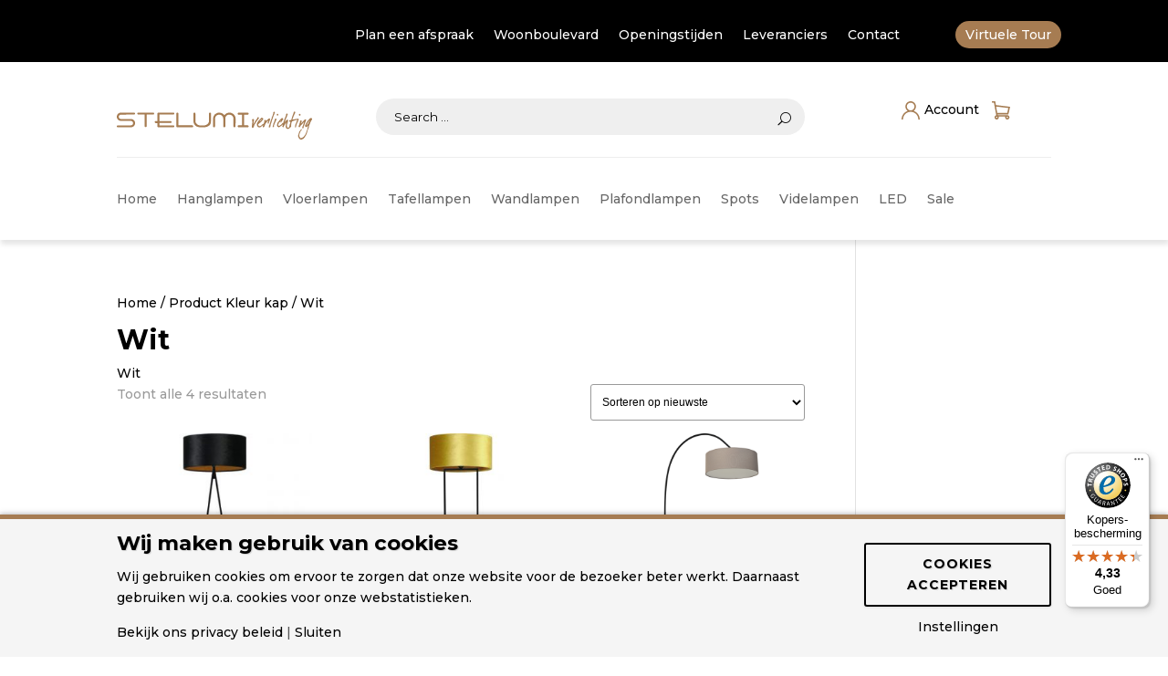

--- FILE ---
content_type: text/css
request_url: https://stelumiverlichting.nl/wp-content/themes/Divichild/style.css?ver=4.27.4
body_size: 2800
content:
/*
 Theme Name:     2Special
 Theme URI:      https://www.elegantthemes.com/gallery/divi/
 Description:    2Special customizations
 Author:         Elegant Themes
 Author URI:     https://www.elegantthemes.com
 Template:       Divi
 Version:        1.0.0
*/
 
@import url("../Divi/style.css");
 
/* =Theme customization starts here
------------------------------------------------------- */

/* ------------------------------ START BASICS ------------------------------*/
html,body {
   height:100%;
   font-size:15px;
   color:#000000;}
a {color:#000000;}
p {color:#000000;}

/* ------------------------------ END BASICS --------------------------------*/
/* ------------------------------ START COLORS ------------------------------*/
/* 
BLACK #000; 
WHITE #fff; 
BROWN #a67c52;
*/
:root {
	--brown:#a67c52;
	--green:#46973a;
}


.h1Black h1, .h2Black h2, .h3Black h3, .textBlack, .textBlack p, .linkBlack a{
	color:#000!important;
}
.h1White h1, .h2White h2, .h3White h3, .h4White h4, .textWhite, .textWhite p, .linkWhite a{
	color:#fff!important;
}
.h1Brown h1, .h2Brown h2, .h3Brown h3, .textBrown, .textBrown p, .linkBrown a{
	color:var(--brown)!important;
}



/* ------------------------------ END COLORS ------------------------------*/
/* ------------------------------ START HEADINGS ------------------------------*/
.h1, h1{font-size: 2rem!important;}
.h2, h2{font-size: 1.5rem!important;}
.h3, h3{font-size: 1.5rem!important; padding-bottom:0!important;}

.productTitle h1{
	font-size:1.5rem!important;
}
/* ------------------------------ END HEADINGS ------------------------------*/
/* ------------------------------ START MARGINS ------------------------------*/
.marginTopXL {margin-top:4rem!important;}
.marginBottomXL {margin-bottom:4rem!important;}

.marginTopLXL {margin-top:3.5rem!important;}
.marginBottomLXL {margin-bottom:3.5rem!important;}

.marginTopL {margin-top:3rem!important;}
.marginBottomL {margin-bottom:3rem!important;}

.marginTopML {margin-top:2.5rem!important;}
.marginBottomML {margin-bottom:2.5rem!important;}

.marginTopM {margin-top:2rem!important;}
.marginBottomM {margin-bottom:2rem!important;}

.marginTopSM {margin-top:1.5rem!important;}
.marginBottomSM {margin-bottom:1.5rem!important;}

.marginTopS {margin-top:1rem!important;}
.marginBottomS {margin-bottom:1rem!important;}

.marginTopXS{margin-top:0.5rem!important;}
.marginBottomXS{margin-bottom:0.5rem!important;}

.noMarginBottom{margin-bottom:0px!important;}
.noMarginTop{margin-top:0px!important;}

.paddingTopXL {padding-top:4rem!important;}
.paddingBottomXL {padding-bottom:4rem!important;}

.paddingTopLXL {padding-top:3.5rem!important;}
.paddingBottomLXL {padding-bottom:3.5rem!important;}

.paddingTopL {padding-top:3rem!important;}
.paddingBottomL {padding-bottom:3rem!important;}

.paddingTopML {padding-top:2.5rem!important;}
.paddingBottomML {padding-bottom:2.5rem!important;}

.paddingTopM {padding-top:2rem!important;}
.paddingBottomM {padding-bottom:2rem!important;}

.paddingTopSM {padding-top:1.5rem!important;}
.paddingBottomSM {padding-bottom:1.5rem!important;}

.paddingTopS {padding-top:1rem!important;}
.paddingBottomS {padding-bottom:1rem!important;}

.paddingTopXS{padding-top:0.5rem!important;}
.paddingBottomXS{padding-bottom:0.5rem!important;}

.noPaddingBottom{padding-bottom:0px!important;}
.noPaddingTop{padding-top:0px!important;}
/* ------------------------------ END MARGINS ------------------------------*/
/* ------------------------------ START BORDERS ------------------------------*/
.borderTop{
	border-top:solid #c51531 1px;
}
.borderBottom{
	border-bottom:solid 1px;
}
.borderBottomWhite{
	border-color:#fff;
}

.borderBottomLight{
	border-bottom:1px solid #eee;
}

/* ------------------------------ END BORDERS ------------------------------*/
/* ------------------------------ START SHADOWS ------------------------------*/
.textShadowHeaderLight{text-shadow: 0px 0px 15px #fff;}
.textShadowHeaderDark{text-shadow: 0px 0px 15px #040033;}
.boxShadow{
	box-shadow: 1px 5px 5px 0px rgba(0,0,0,0.1);
}
/* ------------------------------ END SHADOWS ------------------------------*/
/* ------------------------------ START CUSTOM BUTTONS ------------------------------*/
.customButton a, .customForm button.forminator-button.forminator-button-submit {
	padding:10px 20px!important;
	border-radius:5px!important;
	border: 1px solid #000!important;
	font-weight: 900!important;
    font-size: 17px!important;
    text-transform: uppercase!important;
	display: inline-block!important;
	transition: background-color 0.2s cubic-bezier(0.55, 0.09, 0.68, 0.53),color 0.3s linear,border 0.2s cubic-bezier(0.55, 0.09, 0.68, 0.53)!important;
	width:100%!important;
	line-height: 27px!important;
}

.customButton a:hover, .customForm button.forminator-button.forminator-button-submit:hover {
	background-color:#000;
	color:#fff;
	cursor: pointer;
}

.customButtonGreen a, .customForm button.forminator-button.forminator-button-submit{
	background: var(--brown)!important;
    color: #ffffff!important;
    border: 1px solid var(--brown)!important;
	width: fit-content!important;
	box-shadow: none!important;
}

.customButtonGreen a:hover, .customForm button.forminator-button.forminator-button-submit:hover{
	background: black!important;
	border: 1px solid black!important;
}
button.single_add_to_cart_button.button.alt {
    width: calc(100% - 97px)!important;
	border-radius: 30px;
}
.woocommerce a.button.alt, .woocommerce .cart .button {
    background-color: #000;
    color: #fff;
    border-radius: 30px;
}


/* ------------------------------ END CUSTOM BUTTONS ------------------------------*/
/* ------------------------------ START CUSTOM FORMS ------------------------------*/

.customForm input, .customForm textarea {
	border-color: #aaa!important;
    background-color: #fff!important;
    color: #5f6a7d!important;
	border-radius: 5px!important;
}

.customForm label {
	font-size: 13px!important;
	text-transform:uppercase;
	color:#333!important;
	font-weight:900!important;
}

.customForm .forminator-row {
	margin-bottom: 15px!important;
}

.customForm .noLabel label.forminator-label {
    display: none!important;
}

.checkBoxBlade label{
	margin-top:15px!important;
	margin-bottom:5px!important;
}

form {
    margin-top: 0!important;
}

/* ------------------------------ END CUSTOM FORMS ------------------------------*/
/* ------------------------------ START SEARCHFIELD HOME ------------------------------*/

input.sf-input-text  {
    background-color: #efefef;
    border: none;
    height: 40px;
    border-radius: 20px;
	width:100%;
	    padding-left: 20px;
}
.searchFieldHome .searchandfilter label {
    width: 100%;
}


.searchFieldHome .searchandfilter label:after {
    width: 30px;
    height: 20px;
  
	content: 'U';
    float: right;
    position: relative;
    margin-top: -31px;
	font-family: ETmodules;
}


/* ------------------------------ STAENDRT SEARCHFIELD HOME ------------------------------*/
/* ------------------------------ START HEADER ------------------------------*/

.headerLogo{
	margin-top:6px;
}

.headerIcons p, .headerIcons a{
	    display: flex;
    justify-content: center;
    align-items: center;
}

.headerIcons img{
	width:20px;
	margin-left:10px;

}

.accountImg{
	margin-right:5px;
}

/* ------------------------------ END HEADER ------------------------------*/

/* ------------------------------ START Product TEMPLATE ------------------------------*/

.orderby, .woocommerce div.product form.cart .variations td select {
    background-color: #fff;
    border: none;
    border-radius: 3px;
    color: #000!important;
    font-size: 12px;
    padding: 4px 8px;
    font-weight: 500;
    font-family: Open Sans,Arial,sans-serif;
    height: 40px;
    border: 1px solid #999;
    /* width: 100%!important; */
}

.productOptions label{
	line-height:2.5em;
}



.woocommerce div.product form.cart .button {
    vertical-align: middle;
    float: left;
    background-color: var(--green);
    color: #fff;
    border: none;
}

.woocommerce #payment #place_order, .woocommerce-page #payment #place_order{
	background-color: var(--green);
    color: #fff;
	border: none;
	border-radius:30px;
	margin-top:20px;
}

.woocommerce div.product form.cart .button:hover {
    background-color: var(--brown);
}

.woocommerce-message a.button.wc-forward{
	float: unset;
    width: 100%;
    text-align: center;
    background-color: var(--green);
    color: #fff!important;
    border: none;
    margin-bottom: 1rem;
    font-size: 1rem;
}

.woocommerce a.button.alt, .woocommerce-page a.button.alt {
    border-color: #000;
}

.woocommerce-message a.button.wc-forward:hover{
	background-color: var(--brown);
}

.wc-forward:after{
    margin-left: 0;
    font-size: 1rem!important;
    padding-top: 6px;	
}
.checkout-button:after{
	font-size: 20px!important;
}

.et_pb_wc_add_to_cart .quantity input.qty {
    border: 1px solid #999!important;
    width: auto;
   /* max-width: 3.631em;*/
    background-color: #fff!important;
    color: #000!important;
}

input#coupon_code {
    font-size: 1rem!important;
    background-color: white!important;
    border: 1px solid black!important;
	    color: black!important;
}

::placeholder {
	color:black!important;
}

.woocommerce button.button:disabled, .woocommerce button.button:disabled[disabled]{
	color:#fff!important;
	    padding: .3em 1em;
}

.woocommerce button.button:hover{
	color:white!important;
	background-color:var(--brown);
}

.woocommerce a.button.alt, .woocommerce-page a.button.alt {
	color:white!important;
}

.woocommerce-page a.button.alt:hover {
	background-color:var(--brown);
}

.woocommerce-variation-price {
    padding-bottom: 10px;
}

p.price span {
    font-size: 1.25rem!important;
}

.autocomplete-suggestions {
	box-shadow: 0px 2px 5px 0px rgba(0,0,0,0.2);
}

.et_pb_wc_add_to_cart form.cart .variations td.value span:after {
margin-top:-5px;	
}

.searchandfilter ul li li {
    padding: 0;
}

label.sf-label-checkbox {
    font-size: 12px;
}

.et-l--body ul{
	padding:0 0 23px 0;
}

.searchandfilter h4{
	font-size: 12px;
    text-transform: uppercase;
    letter-spacing: 1px;
}

h2.woocommerce-loop-product__title {
    font-size: 1rem!important;
}

/*.et_portfolio_image, .et_shop_image {
    position: relative;
    display: block;
    max-height: 210px;
    height: 210px;
    overflow: hidden;
}*/

li.product {
    margin-bottom: 30px!important;
}

.topMenu ul li {
		margin-top: 0;
    padding-top: 8px;
}

li.menuHighlight{
	background-color: var(--brown);
	border-radius: 20px;
    margin-left: 50px!important;
}

.customFooterMenu li{
	width:100%!important;
}

.shoppingCart {
    margin-top: -40px;
	padding-left:5px;
}

.shoppingCart li{
	list-style-type: none!important;
  
    text-align: center;

}


.shoppingCart li a span{
	 width: 25px;
    height: 25px;
    text-align: center;
    border-radius: 100%;
	background-color:black;
	color:white;	
	display:block;
}

.customFooterMenu .et_pb_menu__menu{
	display:block!important;
}

.customFooterMenu .et_mobile_nav_menu {
	display:none!important;
}

.woocommerce-cart table.cart td.actions .coupon .input-text {
    width: 180px;
    margin-right: 10px;
}


--- FILE ---
content_type: image/svg+xml
request_url: https://stelumiverlichting.nl/wp-content/themes/Divichild/images/Stelumi_verlichting_logo.svg
body_size: 6228
content:
<?xml version="1.0" encoding="utf-8"?>
<!-- Generator: Adobe Illustrator 24.3.0, SVG Export Plug-In . SVG Version: 6.00 Build 0)  -->
<svg version="1.1" id="Layer_1" xmlns="http://www.w3.org/2000/svg" xmlns:xlink="http://www.w3.org/1999/xlink" x="0px" y="0px"
	 viewBox="0 0 550.9 84.1" style="enable-background:new 0 0 550.9 84.1;" xml:space="preserve">
<style type="text/css">
	.st0{fill-rule:evenodd;clip-rule:evenodd;fill:#A67C52;}
	.st1{fill:none;}
	.st2{fill:#A67C52;}
</style>
<path class="st0" d="M368.7,39.9c1.5,0,2.7,1.2,2.7,2.7v0.3c0,1.5-1.2,2.7-2.7,2.7h-25.6c-1.4,0-2.6-1.2-2.6-2.7v-0.3
	c0-1.5,1.2-2.7,2.6-2.7h10V9.7h-10c-1.4,0-2.6-1.2-2.6-2.7V6.7c0-1.4,1.2-2.7,2.6-2.7h25.6c1.5,0,2.7,1.2,2.7,2.7V7
	c0,1.5-1.2,2.7-2.7,2.7h-10v30.2H368.7z M331.7,45.5h-0.3c-1.4,0-2.7-1.2-2.7-2.7V21.1V21c0-6.4-5.2-11.6-11.6-11.6
	c-5.5,0-10.1,3.7-11.3,8.7c0.2,0.9,0.3,1.8,0.3,2.8c0,0,0,0,0,0.1l-0.3,21.8c0,1.5-1.2,2.7-2.7,2.7h-0.3c-1.4,0-2.7-1.2-2.7-2.7
	V21.1V21c0-6.4-5.2-11.6-11.6-11.6c-6.5,0-11.7,5.2-11.7,11.6v0.1v21.8c0,1.5-1.2,2.7-2.7,2.7h-0.3c-1.4,0-2.7-1.2-2.7-2.7l0.3-22.1
	c0.1-9.4,7.8-17,17.3-17c6,0,11.2,3,14.4,7.5c3.1-4.5,8.4-7.5,14.3-7.5c9.7,0,17.4,7.6,17.4,17.2c0,0,0,0,0,0.1l-0.3,21.8
	C334.4,44.3,333.3,45.5,331.7,45.5z M244.8,45.5h-7.1c-6,0.1-20.3-0.4-21.9-17.3V6.4c0-1.5,1.2-2.7,2.7-2.7h0.3
	c1.4,0,2.7,1.2,2.7,2.7v21.8c0,6.4,7.1,12,13.6,12h10.3c7,0,14.3-5.6,14.3-12V6.4c0-1.5,1.2-2.7,2.7-2.7h0.3c1.4,0,2.7,1.2,2.7,2.7
	v22.1C265.4,44.8,248,45.5,244.8,45.5z M212.6,45.6h-42.1c-1.4,0-2.6-1.2-2.6-2.7V6.3c0-1.5,1.2-2.7,2.6-2.7h0.4
	c1.5,0,2.6,1.2,2.6,2.7v33.6h39.1c1.4,0,2.6,1.2,2.6,2.7v0.3C215.2,44.4,214,45.6,212.6,45.6z M159.3,45.5h-41.4
	c-0.1,0.1-0.3,0.1-0.4,0.1h-0.3c-0.9,0-1.8-0.5-2.3-1.2c-0.3-0.4-0.4-0.9-0.4-1.4v-0.3c0-0.2,0.1-0.2,0.1-0.3v-8.9h-5
	c-1.4,0-2.7-1.2-2.7-2.7v-0.4c0-1.4,1.3-2.6,2.7-2.6h5V7c0-0.1-0.1-0.2-0.1-0.2V6.3c0-1.4,1.2-2.7,2.7-2.7h42.2
	c1.5,0,2.7,1.2,2.7,2.7v0.4c0,1.4-1.2,2.6-2.7,2.6h-39.2v18.4h31.5c1.5,0,2.7,1.2,2.7,2.6v0.4c0,1.5-1.2,2.7-2.7,2.7h-31.5v6.6h39.2
	c1.5,0,2.7,1.2,2.7,2.7v0.3C162,44.4,160.8,45.5,159.3,45.5z M102.5,9.3H84.1v33.2c0,1.4-1.2,2.6-2.7,2.6h-0.3
	c-1.5,0-2.7-1.2-2.7-2.6V9.3H60.3c-1.5,0-2.6-1.2-2.6-2.6V6.3c0-1.4,1.1-2.7,2.6-2.7h42.3c1.4,0,2.6,1.2,2.6,2.7v0.4
	C105.1,8.2,104,9.3,102.5,9.3z M11.7,21.9l27.9-0.1c6.6,0,12,5.3,12,11.8c0,6.6-5.4,11.9-12,11.9H2.8c-1.5,0-2.8-1.2-2.8-2.7
	c0-1.6,1.3-2.8,2.8-2.8h36.9c3.4,0,6.2-2.7,6.2-6.1v-0.2c0-3.4-2.8-6.2-6.2-6.2H11.9C5.4,27.4,0,22,0,15.6v-0.1
	C0,9,5.4,3.7,11.9,3.7h36.8c1.6,0,2.9,1.2,2.9,2.8c0,1.6-1.3,2.8-2.9,2.8L11.7,9.5c-3.4,0-6.1,2.7-6.1,6V16
	C5.6,19.3,8.3,21.9,11.7,21.9z"/>
<g>
	<path class="st1" d="M396.2,32.8c-0.1-0.1-0.1-0.1-0.2-0.1C396.1,32.7,396.2,32.8,396.2,32.8z"/>
	<path class="st1" d="M381,38.7c0,0.1,0,0.2,0.1,0.3C381.1,38.8,381,38.7,381,38.7z"/>
	<path class="st2" d="M549.6,20.7c0.3-0.6-0.7-0.7-0.6-1.3c-0.5-0.1-0.5-0.1-0.9,0c0.7-0.4,0.3-0.3-0.4-0.3c-0.5,0-1,0-0.8,0.3
		c-0.4-0.2-1,0.1-1.7,0c-0.2,0.4-0.5,0.8-0.8,0.5c-0.3,0.5-0.7,1.2-1.4,1.3c0.3,0.7-0.4,0.5-0.8,0.9c0.7-0.1-0.5,1.2-0.8,0.9
		c-0.7,2.2-2.9,3.7-3.9,4.8c0.2,1.3-1.5,1.4-1.3,2.5c-0.5,0.1-1,1.2-0.9,1.7c-0.5-0.2-1,0.8-0.9,1.3c-0.8-0.3,0,0.6-0.8,0.6
		c-0.3,2.2-1.5,3.7-2.4,5.4c0.3,0.3,0,1.2-0.6,1.2c0.1,0.2,0.2,0.7-0.3,0.7c0.6,0.8,0.7,2,0.8,2.7c0.6,0,1.2,1.2,2.1,1.2
		c0.4,0,3.2-0.6,2.7-1.2c0.7,0.6,0.3-1.1,1.2-0.8c0.1-0.4,0-0.7,0.3-0.5c0.2-1.1,1-1.4,1.8-1.7c-0.3,1-0.3,3.9-1.3,4.9
		c-0.3,2.8-0.5,6.3-2.2,8.4c0.5,0.7-0.8,1.3-0.3,2.1c-0.4-0.4-0.7,0.6-0.5,0.8c-0.8,0.7-1.5,3-1.3,4.4c-0.5-0.4-0.1,0.8-0.8,0.7
		c0.5,0.7-0.8,0.7-0.5,2c-0.3-0.3-1.2,1.9-0.9,2.1c-0.7,0-0.3,1.1-0.8,0.7c-0.1,0.4,0,0.3-0.1,0.8c-0.5-0.3-0.2,0.2-0.8,0.3
		c0.4,0.6-0.8,0.6-0.5,1.7c-0.3-0.1-0.2,0-0.5,0c0.3,0.4-0.3,0.7-0.8,0.7c0.2,0.5-0.2,1.5-1.1,1.3c0.1,0.6-1.6,1-1.1,1.6
		c-0.5-0.1-0.4,0.4-0.8,0.1c0.1,1.2-2.1,0.7-2.1,1.7c-1.3,0.3-2.4,1.2-3.8,1.2c-0.5,0-0.4,0.1-1.1,0c0.3-0.2-0.3-0.4-0.4-0.2
		c-0.2-0.4-0.3-0.7-0.8-0.6c0.3-0.1-0.5-1.5-0.8-1.5l-1.8-4c0.3-0.1-0.5-1.5,0.3-1.7c-0.4-2.6,1.8-6.5,2.7-9.8
		c0.3,0.3,0.7-0.5,0.3-0.6c0.9,0.1,0-1,0.8-0.9c-0.3-0.3,0.1-0.5,0-0.8c0.4,0,1.4-1.2,1.4-1.7c0.3,0.2,0.3-0.1,0.7,0
		c-0.1-0.3,0.3-1.1,0.3-0.6c0.3-0.2,0.3-0.4,0.2-0.6c0.9,0,0.8-0.9,0.8-1.4s0-1.2-0.8-0.9c0.7-0.7-1.3-0.2-0.8,0.5
		c-0.3-0.2-0.3,0.1-0.8,0c0.4,0.2-0.7,1-1,0.8c0,1-1.4,1.4-1.3,2.4c-0.9,0-1.2,1.7-1.9,1.7c0.3,0.2-0.2,0.9-0.6,1
		c0.4,0.3-0.3,0.6-0.4,1c0.1-0.2-0.1,2.6-0.9,2.9c0.3,0.7-0.8,1.5-0.4,2.4c-0.3-0.2-0.2,0-0.4,0c0.2,0.7-0.3,1-0.2,1.7
		c-0.5-0.2-0.8,1.7-0.3,1.7c-0.6,0-0.6,2.2-0.5,2.5c-0.8,0-0.3,1.2-0.3,1.6c0,1.2,1.2,2.2,1.3,3.6c0.1-0.5,0.9,1.2,0.6,1.3
		c0.5,0.5,1,1.1,1,1.8c0.4,0,0.8,0.1,0.5,0.3c0.6,0,1.4,0.6,1.7,1.3c0.3-0.2,0.7,0.1,0.4,0.4c0.3-0.1,0.2-0.1,0.6,0
		c0,0.7,0.6,0.7,1.1,0.8c-0.2-0.6,0.6-0.2,0.4-0.7c0.6,0.1,1.1,0.3,0.8,0.6c2,0.8,3.5-2.3,5.4-1.9c0.1-0.5,0.4-0.6,0.8-0.5
		c-0.2-0.8,1-0.7,0.7-1.2c0.3,0.2,0.3-0.3,0.6,0c-0.1-0.4,0.2-0.5,0.1-0.9c0.8,0,1.2-1.7,2.5-1.7c-0.2-0.5,0.2-0.8,0.1-1.7
		c1.8-0.7,2.4-3.7,2.9-3.8c0.8-0.4,0.7-1.7,1.5-2.1c-0.1-1.1,1.3-2.1,0.9-2.9c0.9-0.1,0.3-2.6,1.2-2.7c0-0.9,0.1-1,0.1-1.8
		c0.6,0.5,0.2-1.2,0.8-0.7c0.3-1.3,0.2-2.2,0.8-3.4c0.2-1.4,0.8-4.2,2.1-5.6c-0.3-0.2-0.2-1,0.1-0.7c0.4-0.9,0.7-2.5,1.3-3.1
		c-0.3-0.6,0.3-2,0.1-3.3c0.6,0.3,0.1-0.9,0.9-0.9c0-0.5-0.3-0.8-0.4-1.1c0.7,0,0.1-1.4,0.8-1c-0.2-1.1,0.8-1.2,0.5-2.3
		c0.8,0.5,0.3-1.7,1.3-1.7c-0.2-0.4,0.4-2.4,0.8-2.2c-0.1-2,0.3-2.9,1.7-4.4c0.8-2.1,1.6-4.3,3-5.4c0.1-0.9,0.6-1.1,1-1.8
		C550.2,22.2,550.8,20.7,549.6,20.7z M543.3,27.8c-0.5-0.3-1,1.8-0.8,2.2c-0.8,0.1-0.5,1.2-1.3,0.8c0.5,0.4-0.8,1.6,0,1.5
		c-0.8,0.8-1.3,1.4-1.3,2.9c-1.4,0.6-2.4,2.6-3.5,4.1c-0.6-0.5-0.7,1.4-1.8,0.8c0.7-0.5,0.3-1.5,1.3-1.8c0.1-1.8,2.1-3.2,2.2-5.4
		c0.5,0.3,0.1-0.4,0.8-0.4c-0.4-0.9,1.3-1.2,1.1-2c0.3-0.1,0.3-0.1,0.6,0c0.4-0.9,1.1-3.2,2.1-3.4c-0.3-0.5,0.3-0.5,0.8-0.5
		C543.5,27.3,543.2,27.4,543.3,27.8z"/>
	<path class="st2" d="M513.2,10.6c0.5,0.7,0.8,1.7,2.4,1.7c1.5,0,2.4-1.2,2.4-2.7c-0.3-0.1-0.3-0.2-0.5-0.1c0.3-0.8-1.3-1.3-1.3-2.1
		c-0.6-0.1-0.9,0.2-0.6-0.3c-0.3,0.2-0.4,0.2-0.7,0c0.2,0.6-0.4,0.4-0.9,0.3c0.4,0.7-0.9,1.3-1,2.1L513.2,10.6z"/>
	<path class="st2" d="M516.7,27c-0.4,0.5-0.3,2.2-0.8,2.2c0.1,0.5,0.6,0.8,0.1,0.7c0,0.2,0.4,0.2,0.3,0.7c-0.3-0.2,0,0.7,0,1.1
		c-0.3,0.1-0.3,0.2-0.5,0.2c0.3,0.4-0.2,2.1-0.8,1.9c0.3,0.4-0.3,0.9-0.2,1.2l-1,4.7c-0.8,1.2-1.9,1.3-1.8,3.1
		c0.3-0.1,0.8,0.2,0.5,0.6c0.8-0.3,0.3,1.9,1.3,1.5c0.1,0.3,0.3,0.2,0,0.5c0.8,0,1.1,0.1,1.8-0.2c-0.3-0.7,1.2-1.1,0.9-1.9
		c1.2-0.6,1.8-3.2,2.6-4c1,0.2,1.6-1.8,2.6-1.9c0-0.3,0.1-0.2,0-0.5c0.8,0.1,0.9-1.2,1.7-1.6c-0.5-0.4,1.3-1.5,2.2-1.9
		c0-1.3,1.7-2.2,2.4-3.2c0,1-0.6,1.7-1.1,2.6c0.7-0.5-0.1,1.2-0.5,1.2c0.3,1.1-0.8,2.5-0.4,3.5c-0.2,0.1-0.3,0.2-0.5,0.3
		c0.3,0.3-0.1,0.7,0,1.2c-1-0.2-0.7,3.4-1.7,3.2c0.1,0.5,0.2,1.2-0.5,1.3c0.3,0.2,0.3,1.2-0.3,1c0,0.3,0.3,0.3-0.1,0.2
		c-0.3,1,0,2.1-0.8,2.6c0.2,0.4,1.1,0.7,0.6,0.7c0.1,0.2,0.8,0.3,1.1,0.3c0.8,0,1.6-0.4,2.4-0.6c-0.4-1.7,0.3-3.3,0.8-5.6
		c0.9-0.7,0.9-2.8,1.9-4c-0.4,0,0.7-1.9,1-1.9c-0.1-1.1,0-2.4,0.8-3c-0.4-0.2,0.3-0.7,0.2-1.3c0.6,0.1,0.5-1.8,1.2-2.3
		c-0.6,0.4,0.2-0.9,0.5-1.1c-0.3-0.8,0.7-2.8,1.2-3.7c-0.2-0.1-0.3-0.5-0.3-0.9c-0.8-0.2-1.7-0.5-1.7-0.8c-0.8,0-1.4-0.1-1.9-0.2
		c-0.6,1-1.8,2.6-3,3.2c0.2,0.4,0,0.4-0.5,0.4c0,0.9-1.1,1.2-1.3,2.2c-0.7,0.2-2,1.3-2.1,2.1c-1.3,0.3-1.6,2.5-2.6,2.3
		c0.2,0.2-0.3,0.9-0.3,0.5c-0.2,0.1-0.2,0.2-0.2,0.6c-0.5-0.6-0.5,0.9-1.3,0.8c0-0.4,0.2-0.3,0-0.7c1.3-0.7,0.8-2.9,2.2-4.1
		c-0.8,0,0.5-1,0.5-1.8c0-0.9-1.3-2.7-2.4-2.7C517.4,25.8,517.5,27.3,516.7,27z"/>
	<path class="st2" d="M511.4,26c0-0.3,0.2-0.4,0.2-0.8c0.3,0,0.7-0.7,0.8-1.1c0.3,0.1,0.3-0.2,0.6-0.2c-0.6-0.7-0.3-1.8-1-2
		c0.6-0.8-1.2-1.1-0.6-1.1c-0.3-0.1-0.6-0.4-0.8-0.4c-0.2,0-0.3,0.3-0.8,0.2c0,1.2-1.5,1.3-3,1.2c0.4-0.7-2,0.3-2.6,0.1
		c-0.8,0.7-3.7,0.7-5.4,1.4c0.3-0.5-2.3-0.4-2,0.2c-0.6-0.3-1.2,0.2-1.9-0.2c0.1-0.2,0.2-0.9,0.2-0.4c0.5-0.2-0.1-1.7,0.7-1.1
		c-0.2-0.5,0.1-0.7,0-1.4c1,0.2,0.3-2.6,1.2-2.2c0-0.3-0.2-1.4,0.5-1.5c-0.2-0.7,0.6-2.7,1.2-3c-0.1-0.6,0.3-0.6,0.2-1.3
		c0.8,0.2,0.3-2.2,1.3-2.1c-0.2-1.3,1.7-2.7,1.3-3.7c1.1-0.2,0.9-3.3,1.6-3.1c-0.1-0.6-0.7-0.6,0-0.8c-0.3-0.3-0.4-0.9-0.6-1.6
		c-0.6-0.2-0.8,0-1.4-0.2l-2.2,0.6c0.3,0.8-1.2,2.1-0.3,3.2C497.6,5.2,498,7,497,7.1c0.8,1.2-0.9,2.4-1.3,3.7
		c0.6,0.8-0.8,2.8-1.3,4.3c0.3,0.3-0.1,1.4-0.5,1.1l-1,4.2c-0.1,1.1-0.8,2-0.7,2.8c-0.4-0.3-0.6,0.4-0.4,0.6
		c-0.3,0.1-0.8,0.2-0.8,0.9c-0.4,0.2-1.9-0.1-1.3,0.5c-0.6-0.3-1.8,0.2-2.4,0c0.3,0.3-0.5,0.5-1,0.7c0.2,0.6-0.2,1.1,0,1.7
		c-0.4-0.2-0.3,0.3-0.6,0.2c0.2,0.4,0.3,0.7,0.3,1.1c0.6,0.2,1.2,0.2,1.3,0.9c0.3-0.4,0.8,0.2,1.7,0.1c0.3,0.4-0.1,1.1,0.3,0.8
		c-0.5,0.2,0.1,2.5-0.7,2.3c0.3,0.7-0.6,1.6-0.2,1.9c-0.8,0.2-0.2,1.3-0.7,1c0,0.6-0.2,1.6-0.5,1.4c-0.1,1.2,0.2,2.7-0.4,2.7
		c-0.1,0.7,0.2,1.7-0.5,1.6c0.2,0.6,0.1,1.2-0.3,1.4c0.8,0.2,0.2,0.9,0.4,1.7l-3.5,2.1c-0.3-0.5-1.6-0.3-2.6-0.7l-1.1-5.2
		c0.3-3,0.3-4.6,1.6-6.6c-0.3-0.2,0.1-1.7,0.5-1.4c0.2-1.2,0-1.6,0.9-2.1c0.1-1.6-0.1-3.6,0.9-4.7l-1.1-2.3l-3.4,0.7
		c0.4,0.2-0.2,0.6-0.5,0.3c-0.3,1.7-2.4,1.4-2.7,3.7c-0.7-0.5-0.5,1.2-1.3,1c0.1,0.6-0.1,1.5-0.8,1.2c0.4-1.9,1.1-4.3,1.8-4.8
		c0.1-0.7-0.3-1.1,0.5-1c-0.2-0.7,0.2-0.8,0.1-1.8c0.7-0.5,0.9-2,1.3-3.2c0.3,0.2,0.1-0.2,0.5-0.2c-0.2-0.7,0.4-2.1,1.6-2.5
		c-0.2-1.2,0.3-3.2,0.8-3.7c-0.1-1.1,1.5-3.4,1.7-3.9c-0.1-0.4-0.3-0.2,0-0.6c-0.5-0.2-0.2-0.6-0.3-1.5c-0.3,0.2-0.3,0.2-0.1-0.1
		c-0.5,0.1-0.3-0.3-0.7-0.1c0.3-0.5-0.9-0.3-0.8-1.1c-0.3,0.3-0.6-0.3-1.2-0.2c-0.4,0.8-0.8,1.5-1.3,1.8c0.3,2.4-0.7,4-1.3,6.2
		l-1.5,3.5c-0.8,1.4-0.8,3.6-1.9,5c0,1-0.3,2-1,2.3c0.4,2.1-1.2,2.9-1.2,4.6c-0.5-0.3-1,1.5-0.8,2.2c-0.6-0.3-0.5,1-0.5,1.6
		c-0.3-0.2-0.5,0.2-0.3,0.4c-1.1-1-3,0.7-3.1,1.8c-0.5-0.2-0.8,0.5-0.8,0.8c-0.8-0.2-0.2,0.5-0.9,0.4c0.3,0.3-0.1,0.6,0.1,0.8
		c-0.4,0-0.6,0.2-0.8,0c0,0.6-0.3,0.3-0.1,0.7c-2.6,0.7-2.9,3-5.5,3.2c0.3,0.4-0.4,0.2-0.7,0.2c-0.6,0-0.5-0.1-1-0.2
		c0.1-0.2,0.1-0.7-0.2-0.8c-0.1,0.5-0.9-1.9-1-2.5c0.5,0.1,0.6-1.1,0.4-1.2c1.3-1.3,1.4-3.7,2.3-4.8c0.2,0.3,0.5-0.1,0.3-0.4
		c0.4,0.2,0.9-0.4,0.8-0.8c0.3,0.4,0.5,0,0.3-0.3c0.5-0.1,0.5-0.3,0.9-0.2c-0.1-0.3,0.1-0.5,0.5-0.4c-0.6-1.8,1.4-2.5,1.7-3.3
		c0.4,0.3,0.6,0.2,0.6,0.7c0,0.8-0.8,2-1.7,2.4c0,0.8,0.8,1.5,0.9,2.4h1.8c0.3-1.1,0.5-3.7,1.6-3.6c-0.3-0.2,1.3-2.2,1-1.9l2.9-3.7
		c-0.3,0.3,0.1-0.2,0.1-0.6c0-0.3-0.8-0.7-0.5-1.2c-0.8,0.1-0.9-1.1-0.9-1.4c-0.9-0.1-0.8-0.4-1.7-0.4c-2.4,0-2.7,2.7-4.3,2.7
		c0.3,0.2-0.1,0.6-0.3,0.3l-3.7,4.3c-0.6,0.8-1.4,2.3-2.4,2.9c0.3,0.8-1.2,1.3-1.3,2.1c-0.3-0.2-0.2,0.2-0.4,0
		c0,0.5-0.4,0.5-0.3,1.1c-0.3-0.5-0.5,0.3-0.4,0.7c-0.8,0.3-0.6,3.1-0.8,3.7c-0.8-0.1-0.1,1.2-0.6,1.4l0.3,3.9
		c0.6,0.7,1.3,1.2,1.7,1.9c0.3-0.4,1.7,0.7,1.3,0.7l2.7,0.7c0.1-0.5,1.9-1.5,2.9-1.7c-0.3-0.8,1.2-0.7,1.2-1.7c0.5,0,0.5-0.1,0.8,0
		c-0.2-0.7,0.8-0.3,0.4-0.8c0.3,0,0.3-0.1,0.7,0c0.4-0.6,0.7-1.3,1.6-1.3c-0.1-0.9,1.8-0.8,1.6-1.7c0.4,0.1,0.7,0.1,0.5-0.3
		c0.5,0.6,0.1-0.5,0.7-0.6c-0.1,0.4-0.1,0.9,0,1.2c-0.6-0.1-0.4,0.9-0.4,1.4c-0.4-0.2-0.7,1.5-0.4,1.5c-0.5,0-0.5,0.8-0.3,1.1
		c-0.8-0.2-0.4,0.7-0.3,1.2c0.8,0.7,1.6,1.7,3.1,1.4c1.5-2.6,2.1-5.6,4-7.8c-0.1-0.6,0-0.7,0.5-0.8c-0.2-0.5,0.8-1.5,0.5-1.1
		c0.5,0,0.4-0.7,0.3-0.9c0.7,0.3,0.1-0.7,0.9-0.5c-0.1-0.6,0.1-0.8,0.1-1.3c0.6,0.3,0.3-1,1.2-0.8v3c-1.8,0.8-0.4,3.7-0.9,5.4
		c-0.8,0.1-0.3,2.1-0.3,2.9c0,0.1-0.3,0.9,0.3,0.6c-0.2,1,0.3,1.3,0.1,2.2c0.4-0.5,0.8,1.5,0.8,2.1c0.4-0.1,0.6,0,0.5,0.4
		c0.3-0.2,1.3-0.1,0.8,0.4c0.9-0.1,0.5,0.3,1.3,0.1c-0.4,0.2,0,0.4,0.5,0.3c-0.2,0.3,0,0.2,0,0.5c0.4-0.3,1,0.7,0.8-0.1
		c0.2,0.2,0.4,0.2,0.3,0.5c0.3-0.2,0.5-0.2,0.8,0c-0.1-0.4,1-0.4,1.9-0.4c-0.1-0.7,1.7-0.8,1.4-1.7c1.1,0.2,1-0.7,2.1-0.5
		c0.3-1.6,2.4-1.7,2.4-3c0.9-0.1,0.5-0.8,1.3-0.9c-0.4-0.8,0.8-0.8,0.8-1.7c-0.6,0.3-0.3-0.9-1.2-0.8c0.4-0.8,0.1-1.7,0.7-2.2
		c-0.4-1.3,0.8-5.2,0.5-6c0.6-0.7,0.8-2.1,0.9-3.2c0.6-0.2,0.8-1,0.7-1.2c1.7-0.5,3-2.2,5.2-1.7c0-0.7,2.5-0.4,2.3-1.1
		c0.2,0.2,1.4-0.1,1.3-0.5c0.3,0,1.8-0.1,1.3-0.5c0.3,0.1,1.9,0.1,1.3-0.3c0.7,0.1,0.8-0.7,1.2-0.2c0.1-0.8,1.6-0.1,2.2-0.3
		c0,0.7-0.1,0.9,0,1.2c-1,0.2-1.3,2.2-1.3,2.9c-0.8-0.3-0.1,1.9-0.8,1.5c-0.1,2.6-1.5,3.2-1.8,4.9c-0.7,0.8-1,2.3-1.3,4
		c-0.6,0.6-0.7,3.2-0.7,4c-0.3-0.3-0.7,0.7-0.7,1.2c0,1.2,1.2,1.6,1.9,1.9c-0.3-0.5,1.7-0.6,1.8-1.4c0.1-2.7,0.1-5.5,1.1-6.1
		c-0.3-1.7,1.8-4.2,1.9-5.6c0.6,0.5,0.1-1.2,0.8-0.7c-0.2-0.5,0-1,0.3-0.7c0.3-1.5,1.3-2.7,1.4-4.6C511.3,27,511,25.6,511.4,26z"/>
	<path class="st2" d="M442.1,11.9c1-0.2,1.2-3.7,2.1-3.9c-0.6-0.6,0.2-0.2-0.1-1.1c0.7-0.6,1.4-2.5,1.4-3.6c0-0.3-0.5-1.2-1.2-1.2
		c0.2-0.4-0.6-0.4-0.6-0.8c-0.3,0.2-0.5,0.2-1.1,0.2c0.5,0.4-1.3,0.2-0.6,0.7c-0.8-0.1-0.3,0.8-0.8,0.6c-0.2,0.6,0,0.5-0.5,0.4v3.9
		c-1,0.1-0.3,2.6-1.3,2.7c0.1,0.3,0.4,1.6-0.3,1.3c0.2,0.5,0,0.9-0.3,1.2c0.7,0.2-0.3,0.4,0.1,0.8c-0.7,0.3-1.3,3.4-1.4,3.2
		c-0.4,0.1-0.3,0.6-0.3,0.8c-0.3-0.2-0.2,0-0.5,0c0.2,0.6,0.3,2.3-0.3,2.2c-0.1,1.2-0.2,1.7-0.9,2.5c0.5,0.1-0.3,0.9,0.3,0.7
		c-0.4,0.5-0.3,1.2-1.2,1.3c0,1.2-0.2,2.3-0.8,2.6l-1.3,4.6c0,0.4-0.2,0.6-0.2,1.1c-0.4-0.4-0.7,1.1-0.3,1.5c-1,0.2-0.3,2.2-1.3,2.2
		c-0.2,1.1-0.3,3.1-1.3,3.4c0,0.5,0,1.6-0.4,1.2c0.3,0.7-0.7,2.4-0.2,3c-0.7-0.2-0.1,2-0.3,2.2c0.7,0.3,1.3,0.5,2.2,0.4
		c-0.2-0.4,0.4-0.4,0.8-0.3c-0.1-0.2-0.2-0.2,0.1-0.1c-0.1-0.5,0.4-0.9,0.9-0.7c-0.2-1.1,0.8-2.2,0.8-3.7c0-0.7-0.1-0.7-0.5-0.7
		c0-0.2,0.2-0.4,0.2-0.6c0-0.8,0.2-1.8,0.7-1.9c-0.1-0.6,0-1.2,0.5-1.2c-0.1-0.2-0.1-1.5,0.3-1.2c-0.1-0.3,0-1.7,0.4-1.1
		c0-0.7,0-0.4,0.2-1c0-0.2,0.3-1.8,0.8-1.4l1.3-6.7c0.3-0.2,0,0.2,0.3,0.2c0-0.4,0.3-0.5,0-0.7c0.8,0,0.3-1.2,0.8-1.1l3.4-10.7
		C441.7,12.6,442.1,12.9,442.1,11.9z"/>
	<path class="st2" d="M435.2,33.5C435.2,33.5,435.2,33.5,435.2,33.5C435.2,33.6,435.2,33.6,435.2,33.5z"/>
	<path class="st2" d="M428.7,32.1c-0.3-0.7,0.6-0.9,0.2-1.3c0.9,0.2-0.2-1.6,0.8-1.4c-0.3-0.1-0.3-1.2,0.4-1.2c0-1.6,1.1-3,1.5-4.3
		c0.2,0.5,0-1.3,0.6-1.5c-0.3-0.7-1-1.2-1.7-2.1c-0.5,0.4-1.8,0-2,0.7c0.3-0.6-0.3,0.2-0.7,0c0.3,0.7-1.3,0.4-1.1,1.2
		c-0.4-0.2-1.4,0.6-0.6,0.2c-0.2,0.3-0.4,0.4-0.8,0.4c0.4,1.2-1.5,0.7-1.2,1.6c-0.6,0.1-1.3,0.6-0.9,0.8c-0.6,0-0.8,0.1-0.4,0.3
		c-0.7,0-1.1,0.4-0.8,0.9c-0.7-0.5-0.3,0.7-0.6,0.9c-0.6-0.2-0.8-1-0.7-1.6c-0.3,0-0.5-0.2-0.4-0.6c-0.5,0-0.5-0.2-0.9,0
		c0.3-0.7-1.1-0.4-1.5-0.4c-0.4,0-1.5,0-1.2,0.8c-0.3-0.2-0.3,0.2-0.7,0.2c0.5,0.3-0.2,0.2-0.4,0.6c0.4-0.1-0.1,0.5-0.1,0.7
		c0,1.3,0.3,1.3,0.3,2.7c0,1.2-1.2,2.7-1.2,4.6c-0.3-0.3-0.6,0.4-0.4,0.6c-0.5-0.2-0.4,0.6-0.4,1.1c-1-0.2-0.9,0.3-1.6-0.1
		c0.2,0.7-0.9,0.3-0.5,0.8c-0.4-0.2-0.8,0-1.3,0.2c0.3,0.7-1,0.7-1.2,1.3c-0.2,0.6-2.6,3.4-4.2,3.2c-0.6,1.4-3.1,0.4-4.5,0.8
		c-0.9-1.4-1.9-1.8-1.9-3.9c0-0.3-0.2-0.2,0.3-0.3c-0.6-0.5,0.5-1.2,0-1.7c0.3,0.2,0.7-0.1,0.5-0.5c0.2,0.3,0.3-0.2,0.9,0
		c-0.1-0.4,0.3-0.7,0.6-0.6c0.3-0.7,0.3-1,1-1.2c-0.3-0.2,0.1-0.6,0.3-0.3c-0.2-0.7,0.7-0.4,0.7-0.9c1.1,0,1.9-0.8,2.4-1.7
		c0.3,0.1,0.3,0,0.7,0c0.3-1,0.7-1.6,1.7-1.7c-0.4-0.2,0.4-1.1,1.2-1.2c-0.1-0.7,1.7-1.6,1.4-2.5c1.4-0.8,2.4-2.7,2.4-4.2
		c0-0.5,0.1-1.2-0.6-1.2c0.3-0.4-0.9-0.5-0.5-1c-0.4,0-0.6-0.2-0.8,0c0.1-0.7-2.1-1-2.7-1c-1.3,0-2.5,1.5-2.9,2.7
		c-0.3-0.2-0.6,0.2-0.3,0.3c-0.8,0.1-1.8,1.2-1.6,1.7c-0.8,0.2-2,1.4-2.1,2.2c-0.3,0-1.3,0.7-1.1,1.4c-1.8,0.2-1.8,3.9-3.9,4.7
		c1-0.2-0.6,0.9-0.2,1.4c0,0,0.1,0.1,0.2,0.1c-0.1,0-0.1-0.1-0.2-0.1c-0.2-0.1-0.3,0.5-0.3,1c-0.7-0.5-0.4,1.3-1.3,1.4
		c0.3,0.4,0,0.7,0,1.2c0,0,0.6-0.2,0.4,0.2c0.3,0.2,0.6,0.4,0.5,1c0,0.3-0.2,0.5-0.4,0.3c0,0.2,0.3,0.7-0.3,0.7
		c0.8,1.1,0.4,2.2,0.8,3.5c0.3-0.1,0.3-0.1,0.1,0.2c0.4-0.1,0.4,0.2,0.7,0c-0.3,0.7,1.1,0.9,0.8,1.7c0.3-0.1,0.4,0,0.6,0.1
		c-0.2,0.3,0,0.2,0,0.6c0.7-0.5,0.4,0.7,1.3,0.3c-0.4,0.5,1.2,0.1,0.8,0.7c0.9,0.1,1.1,0.4,2.2,0.4c1.3,0,1.4-0.8,2.7-0.8
		c-0.1-0.7,1.4-0.3,1.9-0.9c-0.9-0.1,0.9-0.4,0.3-0.7c0.4,0.1,0.5-0.2,0.8-0.2c-0.3-0.2,0-0.3,0.6-0.3c-0.4-0.6,0.7-0.2,0.3-0.7
		c0.4,0.1,0.9-0.1,0.8-0.4C410,42,410,41.5,410,41c0.3,0.1,0.4-0.1,0.7-0.1c-0.2-0.6,0.4-0.8,1-0.8c-0.4-0.3,0.3-0.6,0.8-0.7
		c-0.2,0.3,0,0.3,0,0.8c-0.5-0.3-0.7,0.9-0.5,1.1c-0.7,0.2-0.3,1.2-0.3,1.8c-0.7-0.6-0.2,1.1-0.6,0.9c0.3,0.1,0,0.8,0.4,0.8
		c-0.1-0.7,0.9,1.2,1.6,1.2c0.1-0.3,0.9-0.7,1.6-0.8c-0.3-0.2,0.9-1.7,1.3-1.5c1-1.2,0.5-2.5,1.2-3.8c-0.3-0.3,1.1-2.2,0.9-3
		l2.3-3.3c0.6-0.1,0.3-1.2,1.3-1.1c-0.3-0.2,0-0.5,0-1c0.8-0.2,0.9-1.7,2-1.7c-0.6-0.3,0.2-0.2,0-1c0.3-0.2,0.2,0,0.5,0
		c-0.1-0.9,1.2-0.6,0.8-1.3c0.6,0.5,1.1-1.7,1.8-0.6c-0.9,0.2-0.3,1.2-0.9,0.9c0.3,0.7-0.3,1.3,0,2.5c-0.9,1.1-0.9,3.1-0.8,4.4
		c0.4-0.1,1.8,0,1.2,0.3c0.8,0.3,1.3-0.3,1,0c0.5-0.1,0.3-0.6,0.3-0.8c0.4,0.1,0.2-0.3,0.5-0.1C427.8,33.3,428.3,32.1,428.7,32.1z
		 M402.5,29.2c-0.6-0.6,0.4-1.9,1.1-1.9c0.1-1.3,2.4-2.3,2.9-3.9c1.1-0.1,1.2-1.2,2.4-1.2c-0.3,0.4-0.1,0.8-0.8,1
		c-0.4,1.2-1.1,2.1-2.1,2.7c0.3,0.3-0.3,0.6,0,1c0-0.2-2.1,0.5-1.3,0.6c-0.9,0-1.1,1.2-1.5,0.7c-0.3,0.6-0.6,1-1.3,1.4
		C402,29.3,402.2,29.3,402.5,29.2z"/>
	<path class="st2" d="M395.8,26.3c-0.1-0.7,0.7-0.5,0.4-1.1c0.8-0.3,1.3-1.8,2.4-2.2c-0.3-1.3,1.7-2.7,1.8-2.7
		c0-0.2,0.3-0.6,0.3-0.8c0-0.3-0.5-0.9-0.1-1.4c-0.2,0.2-0.5-0.2-0.3-0.5c-0.7,0-1.3-0.5-1-0.8c-0.9,0.1-0.7-0.7-1.5-0.3
		c0.7,0.4-0.2,0.2-0.7,0.3c0.3,0.3-0.2,0.6-0.3,0.3c0.2,0.6-0.5,0.4,0,0.7c-0.7-0.2-0.4,1-0.9,1.2c0.4,0.1-0.3,2.3-1.2,2.2
		c-0.2,1.7-1.5,3-2.4,3.2c0.2,0.3-0.1,0.3,0.1,0.6c-0.9,0.1-0.3,1-1.3,1c0.3,0.5-0.5,0.4-0.2,0.8c-0.5-0.2-0.1,0.9-0.7,1.1
		c0.7-0.1-0.7,1.3-0.9,1.1c0.3,1.1-1.3,1.6-1.2,2.6c-0.9,0.2-0.7,1.2-1.3,1.4c0.5,0.5-1.1,3.4-1.6,3.3v-1.8c0-3.2,1.4-6.2,1.3-9.5
		c0.3,0.3,0.3-0.6,0.3-1.1c0-0.5-0.5-0.8-0.5-1.3c-0.7,0.2-0.7-0.7-1.2-0.3c0-0.3-0.4-0.2-0.2-0.5H383c0.1,0.3-0.2,0.3-0.1,0.7
		c-0.4-0.5-0.7,0.7-1.7,0.5c-0.2,0.7-0.6,1.2-0.3,1.9c-0.1-0.5,0.5,0.3,0.3,0.6c1.5,0.2,0.8,2.7,0.8,3.7c0,0.2,0.2,0.7-0.4,0.7
		c0.5,0.7,0.5,0.7,0.6,1.7l-0.3,1.5c-0.5,0.6-1,4.2-0.8,5.4c0,0,0,0.1,0.1,0.3c0-0.1-0.1-0.2-0.1-0.3c0,0,0.2,1.1-0.2,0.5
		c0,0.5,0.3,0.2,0.3,0.8c-0.5-0.7-0.5,2.4-0.2,2.5c-0.1,0.2-0.5,0.9,0,0.6c-0.6,0.7,0.2,2-0.3,1.8c0.3,0.7,0.3,0.7,0.3,1.5
		c0.4-0.4,0,1.2,0.6,0.4c-0.2,0.6,0.5,0.4,0.4,0.7c0.6,0.2,1.5,0.2,1.4-0.3c1.1,0.5,1.3-1.2,2.2-1.7c-0.2-0.7,0.2-1.3,0.8-1.2
		c-0.2-2.3,1.8-5.9,2.6-7.8c0.7,0.3,0.3-1,0.8-0.5c-0.3-0.6,0.7-0.7,0.2-1c0.3-0.1,0.7-0.2,0.3-0.5l3.5-5.5
		C394.9,28.7,394.9,25.8,395.8,26.3z"/>
	<path class="st2" d="M449.7,23c0.6-0.1-0.6-1.7,0-1.3c-0.3-0.2-0.8-1.4-1.6-1.4c-0.5,0-1.4,1-1.3,1.2c-1,0.1-1.2,1.4-2.2,1.6
		c0,0.6,0.7,0.3,0.4,0.8c0.5,0,0.7,0.3,0.8,0.7c-0.3,0.1-0.8,0.2-0.4,0.5c-0.7-0.2-0.3,0.8-0.8,0.3c0.3,1.7-0.5,2.6-0.4,3.5
		c-0.7-0.2-0.2,0.6-0.8,0.5c0.3,0.6-0.3,0.8-0.2,1.6c-0.7-0.9,0.2,1.6-0.8,1c0.6,0.4-0.8,1.1-0.3,1.7c-0.7-0.2-0.3,0.6-0.5,1.1
		c-0.4-0.4-0.5,0.7-0.3,1.2c-0.9-0.4,0.1,2.2-0.9,2.4c0.3,0.1,0,2.2-0.3,1.3c-0.1,0.6,0,1.8-0.5,1.6c0.4,0.9-0.5,1.2-0.1,1.7
		c-0.6,0.1-0.3,0.3-0.3,0.8c0,0.4-0.2,0.4,0,0.7c0.5-0.1,1.2,0.7,1.9,1c-0.3-0.4,0.3-0.6,0.5-0.2c0.1-0.4,0.3-0.6,0.8-0.5
		c-0.6-0.2,1.1-1.7,0.3-1.5c0.3-0.5,0.2-0.7,0-1.3c0.4,0,0.3-1.2,0-1.8c0.7-0.3,0.2-1.6,0.9-1.9c-0.2-0.1,0-1.2,0.7-1.2
		c-0.3-0.3,0.1-0.7,0-1.2c0.7,0.5,0.3-2.7,1.2-2.2c-0.4-0.9,0.8-1.1,0.4-1.7c0.6,0.1,0-0.4,0.4-0.2c0-0.4,0-0.9,0.4-0.7
		c-0.1-0.7,0.5-1.2,0.8-1.9c-0.5,0.2,0.4-0.2,0-0.6c0.8-0.4,0.9-1.2,1-2.5c0.8,0.2-0.1-1,0.8-0.9c-0.1-0.3-0.3-0.5,0.3-0.5
		c-0.4-0.1,0-0.9,0.6-0.8C450,23.7,450.5,23.1,449.7,23z"/>
	<path class="st2" d="M451.9,12.2c0.3-0.2,0.6-0.1,0.8-0.1c1.6,0,2.8-0.8,2.8-2.2c0-0.7-1.9-2.9-2.5-2.9c-0.4,0,0.1,0.2-0.8,0
		c0.5,0.3-0.3,0.3,0,0.7c-0.3-0.4-0.8,0.2-0.8,0.9c-0.3-0.2-0.5,0.1-0.3,0.5c-0.4-0.1-0.6,0.2-0.6,0.4c0,0.2,0.5,0.6,0.1,0.7
		c0.3,0,0.3,0.2,0.5,0c-0.3,0.6,0.3,0.7,0,1.2C451.4,11.2,451.6,12.1,451.9,12.2z"/>
</g>
</svg>


--- FILE ---
content_type: image/svg+xml
request_url: https://stelumiverlichting.nl/wp-content/themes/Divichild/images/shopping-cart.svg
body_size: 493
content:
<?xml version="1.0" encoding="utf-8"?>
<!-- Generator: Adobe Illustrator 24.3.0, SVG Export Plug-In . SVG Version: 6.00 Build 0)  -->
<svg version="1.1" id="Layer_1" xmlns="http://www.w3.org/2000/svg" xmlns:xlink="http://www.w3.org/1999/xlink" x="0px" y="0px"
	 viewBox="0 0 193.1 193.1" style="enable-background:new 0 0 193.1 193.1;" xml:space="preserve">
<style type="text/css">
	.st0{fill:#A57C52;}
</style>
<g>
	<g>
		<path class="st0" d="M163,147.5H62.4l-2.1-8.7h114l18.5-80.4L42.1,40.3L35.2,0H0.3v15.2h22.1l4,23.2l-0.3,0l18.2,100.4h0.4l2.2,9
			c-10.8,1.8-19,11.2-19,22.4c0,12.6,10.2,22.8,22.8,22.8s22.8-10.2,22.8-22.8c0-2.6-0.5-5.2-1.3-7.6h69.5c-0.8,2.4-1.3,4.9-1.3,7.6
			c0,12.6,10.2,22.8,22.8,22.8c12.6,0,22.8-10.2,22.8-22.8C185.8,157.7,175.6,147.5,163,147.5z M44.8,55.9l129.3,15.5l-12,52.1H56.9
			L46.9,68L44.8,55.9z M50.6,177.8c-4.2,0-7.6-3.4-7.6-7.6c0-4.2,3.4-7.6,7.6-7.6s7.6,3.4,7.6,7.6C58.2,174.4,54.8,177.8,50.6,177.8
			z M163,177.8c-4.2,0-7.6-3.4-7.6-7.6c0-4.2,3.4-7.6,7.6-7.6c4.2,0,7.6,3.4,7.6,7.6C170.6,174.4,167.2,177.8,163,177.8z"/>
	</g>
</g>
</svg>


--- FILE ---
content_type: image/svg+xml
request_url: https://stelumiverlichting.nl/wp-content/themes/Divichild/images/admin.svg
body_size: 413
content:
<?xml version="1.0" encoding="utf-8"?>
<!-- Generator: Adobe Illustrator 24.3.0, SVG Export Plug-In . SVG Version: 6.00 Build 0)  -->
<svg version="1.1" id="Layer_1" xmlns="http://www.w3.org/2000/svg" xmlns:xlink="http://www.w3.org/1999/xlink" x="0px" y="0px"
	 viewBox="0 0 193.1 193.1" style="enable-background:new 0 0 193.1 193.1;" xml:space="preserve">
<style type="text/css">
	.st0{fill:#A57C52;}
</style>
<g>
	<g>
		<path class="st0" d="M164.6,124.6c-10.5-10.5-23-18.3-36.6-23c14.6-10.1,24.2-26.9,24.2-45.9C152.1,25,127.1,0,96.4,0
			S40.7,25,40.7,55.7c0,19,9.6,35.9,24.2,45.9c-13.6,4.7-26.1,12.5-36.6,23C10,142.8,0,167,0,192.8h15.1c0-44.8,36.5-81.3,81.3-81.3
			s81.3,36.5,81.3,81.3h15.1C192.8,167,182.8,142.8,164.6,124.6z M96.4,96.4c-22.4,0-40.7-18.2-40.7-40.7S74,15.1,96.4,15.1
			s40.7,18.2,40.7,40.7S118.8,96.4,96.4,96.4z"/>
	</g>
</g>
</svg>


--- FILE ---
content_type: text/javascript
request_url: https://widgets.trustedshops.com/js/X405E52F570078FCFFD3A1DD6FA13A464.js?ver=2.0.4
body_size: 1265
content:
((e,t)=>{const r={shopInfo:{tsId:"X405E52F570078FCFFD3A1DD6FA13A464",name:"Stelumiverlichting.nl",url:"stelumiverlichting.nl",language:"nl",targetMarket:"NLD",ratingVariant:"WIDGET",eTrustedIds:{accountId:"acc-61549f16-6ce9-46f1-b338-435d7f91fcfc",channelId:"chl-39d4f979-c7cd-42c2-ae50-44a0f650532d"},buyerProtection:{certificateType:"CLASSIC",certificateState:"PRODUCTION",mainProtectionCurrency:"EUR",classicProtectionAmount:100,maxProtectionDuration:30,plusProtectionAmount:2e4,basicProtectionAmount:100,firstCertified:"2023-01-03 00:00:00"},reviewSystem:{rating:{averageRating:4.33,averageRatingCount:3,overallRatingCount:13,distribution:{oneStar:0,twoStars:0,threeStars:0,fourStars:2,fiveStars:1}},reviews:[{average:4,buyerStatement:"prima",rawChangeDate:"2025-05-14T15:06:51.000Z",changeDate:"14-5-2025"},{average:4,rawChangeDate:"2025-05-03T11:10:29.000Z",changeDate:"3-5-2025"},{average:5,buyerStatement:"Besteld snel geleverd",rawChangeDate:"2025-04-09T04:22:26.000Z",changeDate:"9-4-2025"}]},features:["REVIEWS_AUTO_COLLECTION","MARS_PUBLIC_QUESTIONNAIRE","MARS_QUESTIONNAIRE","DISABLE_REVIEWREQUEST_SENDING","MARS_EVENTS","MARS_REVIEWS","GUARANTEE_RECOG_CLASSIC_INTEGRATION","SHOP_CONSUMER_MEMBERSHIP"],consentManagementType:"OFF",urls:{profileUrl:"https://www.trstd.com/nl-nl/reviews/stelumiverlichting-nl",profileUrlLegalSection:"https://www.trstd.com/nl-nl/reviews/stelumiverlichting-nl#legal-info",reviewLegalUrl:"https://help.etrusted.com/hc/nl/articles/23970864566162"},contractStartDate:"2022-11-21 00:00:00",shopkeeper:{name:"V.O.F. Stelumi Verlichting",street:"Nieuweweg 303",country:"NL",city:"Wijchen",zip:"6603 BN"},displayVariant:"full",variant:"full",twoLetterCountryCode:"NL"},"process.env":{STAGE:"prod"},externalConfig:{trustbadgeScriptUrl:"https://widgets.trustedshops.com/assets/trustbadge.js",cdnDomain:"widgets.trustedshops.com"},elementIdSuffix:"-98e3dadd90eb493088abdc5597a70810",buildTimestamp:"2025-12-01T05:34:27.378Z",buildStage:"prod"},a=r=>{const{trustbadgeScriptUrl:a}=r.externalConfig;let n=t.querySelector(`script[src="${a}"]`);n&&t.body.removeChild(n),n=t.createElement("script"),n.src=a,n.charset="utf-8",n.setAttribute("data-type","trustbadge-business-logic"),n.onerror=()=>{throw new Error(`The Trustbadge script could not be loaded from ${a}. Have you maybe selected an invalid TSID?`)},n.onload=()=>{e.trustbadge?.load(r)},t.body.appendChild(n)};"complete"===t.readyState?a(r):e.addEventListener("load",(()=>{a(r)}))})(window,document);